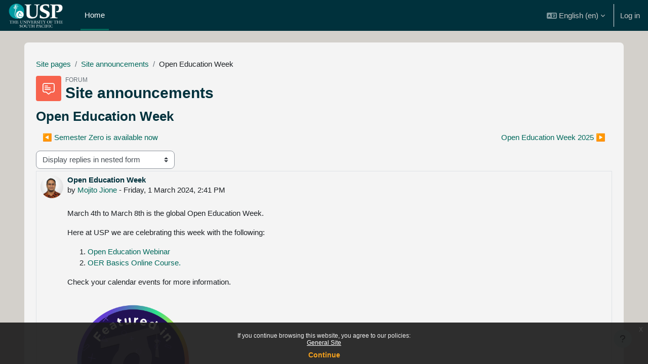

--- FILE ---
content_type: text/html; charset=utf-8
request_url: https://openpasifika.usp.ac.fj/mod/forum/discuss.php?d=3682
body_size: 43361
content:
<!DOCTYPE html>

<html  dir="ltr" lang="en" xml:lang="en">
<head>
    <title>OPUSP: Open Education Week</title>
    <link rel="shortcut icon" href="https://openpasifika.usp.ac.fj/pluginfile.php/1/theme_boost_union/favicon/64x64/1762292694/favicon_new_1.png" />
    <meta http-equiv="Content-Type" content="text/html; charset=utf-8" />
<meta name="keywords" content="moodle, OPUSP: Open Education Week" />
<link rel="stylesheet" type="text/css" href="https://openpasifika.usp.ac.fj/theme/yui_combo.php?rollup/3.17.2/yui-moodlesimple-min.css" /><script id="firstthemesheet" type="text/css">/** Required in order to fix style inclusion problems in IE with YUI **/</script><link rel="stylesheet" type="text/css" href="https://openpasifika.usp.ac.fj/theme/styles.php/boost_union/1762292694_1/all" />
<link rel="stylesheet" type="text/css" href="https://openpasifika.usp.ac.fj/pluginfile.php/1/theme_boost_union/fontawesome/1762292694/css/fontawesome.min.css" />
<link rel="stylesheet" type="text/css" href="https://openpasifika.usp.ac.fj/pluginfile.php/1/theme_boost_union/fontawesome/1762292694/css/solid.min.css" />
<link rel="stylesheet" type="text/css" href="https://openpasifika.usp.ac.fj/pluginfile.php/1/theme_boost_union/fontawesome/1762292694/css/regular.min.css" />
<link rel="stylesheet" type="text/css" href="https://openpasifika.usp.ac.fj/pluginfile.php/1/theme_boost_union/fontawesome/1762292694/css/brands.min.css" />
<link rel="stylesheet" type="text/css" href="https://openpasifika.usp.ac.fj/pluginfile.php/1/theme_boost_union/fontawesome/1762292694/css/v4-font-face.min.css" />
<script>
//<![CDATA[
var M = {}; M.yui = {};
M.pageloadstarttime = new Date();
M.cfg = {"wwwroot":"https:\/\/openpasifika.usp.ac.fj","homeurl":{},"sesskey":"Agkwi5GLbH","sessiontimeout":"28800","sessiontimeoutwarning":"1200","themerev":"1762292694","slasharguments":1,"theme":"boost_union","iconsystemmodule":"core\/icon_system_fontawesome","jsrev":"1765334205","admin":"admin","svgicons":true,"usertimezone":"Pacific\/Fiji","courseId":1,"courseContextId":2,"contextid":28,"contextInstanceId":1,"langrev":1766508430,"templaterev":"1762292694"};var yui1ConfigFn = function(me) {if(/-skin|reset|fonts|grids|base/.test(me.name)){me.type='css';me.path=me.path.replace(/\.js/,'.css');me.path=me.path.replace(/\/yui2-skin/,'/assets/skins/sam/yui2-skin')}};
var yui2ConfigFn = function(me) {var parts=me.name.replace(/^moodle-/,'').split('-'),component=parts.shift(),module=parts[0],min='-min';if(/-(skin|core)$/.test(me.name)){parts.pop();me.type='css';min=''}
if(module){var filename=parts.join('-');me.path=component+'/'+module+'/'+filename+min+'.'+me.type}else{me.path=component+'/'+component+'.'+me.type}};
YUI_config = {"debug":false,"base":"https:\/\/openpasifika.usp.ac.fj\/lib\/yuilib\/3.17.2\/","comboBase":"https:\/\/openpasifika.usp.ac.fj\/theme\/yui_combo.php?","combine":true,"filter":null,"insertBefore":"firstthemesheet","groups":{"yui2":{"base":"https:\/\/openpasifika.usp.ac.fj\/lib\/yuilib\/2in3\/2.9.0\/build\/","comboBase":"https:\/\/openpasifika.usp.ac.fj\/theme\/yui_combo.php?","combine":true,"ext":false,"root":"2in3\/2.9.0\/build\/","patterns":{"yui2-":{"group":"yui2","configFn":yui1ConfigFn}}},"moodle":{"name":"moodle","base":"https:\/\/openpasifika.usp.ac.fj\/theme\/yui_combo.php?m\/1765334205\/","combine":true,"comboBase":"https:\/\/openpasifika.usp.ac.fj\/theme\/yui_combo.php?","ext":false,"root":"m\/1765334205\/","patterns":{"moodle-":{"group":"moodle","configFn":yui2ConfigFn}},"filter":null,"modules":{"moodle-core-actionmenu":{"requires":["base","event","node-event-simulate"]},"moodle-core-blocks":{"requires":["base","node","io","dom","dd","dd-scroll","moodle-core-dragdrop","moodle-core-notification"]},"moodle-core-chooserdialogue":{"requires":["base","panel","moodle-core-notification"]},"moodle-core-dragdrop":{"requires":["base","node","io","dom","dd","event-key","event-focus","moodle-core-notification"]},"moodle-core-event":{"requires":["event-custom"]},"moodle-core-formchangechecker":{"requires":["base","event-focus","moodle-core-event"]},"moodle-core-handlebars":{"condition":{"trigger":"handlebars","when":"after"}},"moodle-core-languninstallconfirm":{"requires":["base","node","moodle-core-notification-confirm","moodle-core-notification-alert"]},"moodle-core-lockscroll":{"requires":["plugin","base-build"]},"moodle-core-maintenancemodetimer":{"requires":["base","node"]},"moodle-core-notification":{"requires":["moodle-core-notification-dialogue","moodle-core-notification-alert","moodle-core-notification-confirm","moodle-core-notification-exception","moodle-core-notification-ajaxexception"]},"moodle-core-notification-dialogue":{"requires":["base","node","panel","escape","event-key","dd-plugin","moodle-core-widget-focusafterclose","moodle-core-lockscroll"]},"moodle-core-notification-alert":{"requires":["moodle-core-notification-dialogue"]},"moodle-core-notification-confirm":{"requires":["moodle-core-notification-dialogue"]},"moodle-core-notification-exception":{"requires":["moodle-core-notification-dialogue"]},"moodle-core-notification-ajaxexception":{"requires":["moodle-core-notification-dialogue"]},"moodle-core-popuphelp":{"requires":["moodle-core-tooltip"]},"moodle-core-tooltip":{"requires":["base","node","io-base","moodle-core-notification-dialogue","json-parse","widget-position","widget-position-align","event-outside","cache-base"]},"moodle-core_availability-form":{"requires":["base","node","event","event-delegate","panel","moodle-core-notification-dialogue","json"]},"moodle-backup-backupselectall":{"requires":["node","event","node-event-simulate","anim"]},"moodle-backup-confirmcancel":{"requires":["node","node-event-simulate","moodle-core-notification-confirm"]},"moodle-course-categoryexpander":{"requires":["node","event-key"]},"moodle-course-dragdrop":{"requires":["base","node","io","dom","dd","dd-scroll","moodle-core-dragdrop","moodle-core-notification","moodle-course-coursebase","moodle-course-util"]},"moodle-course-management":{"requires":["base","node","io-base","moodle-core-notification-exception","json-parse","dd-constrain","dd-proxy","dd-drop","dd-delegate","node-event-delegate"]},"moodle-course-util":{"requires":["node"],"use":["moodle-course-util-base"],"submodules":{"moodle-course-util-base":{},"moodle-course-util-section":{"requires":["node","moodle-course-util-base"]},"moodle-course-util-cm":{"requires":["node","moodle-course-util-base"]}}},"moodle-form-dateselector":{"requires":["base","node","overlay","calendar"]},"moodle-form-passwordunmask":{"requires":[]},"moodle-form-shortforms":{"requires":["node","base","selector-css3","moodle-core-event"]},"moodle-question-chooser":{"requires":["moodle-core-chooserdialogue"]},"moodle-question-preview":{"requires":["base","dom","event-delegate","event-key","core_question_engine"]},"moodle-question-searchform":{"requires":["base","node"]},"moodle-availability_completion-form":{"requires":["base","node","event","moodle-core_availability-form"]},"moodle-availability_date-form":{"requires":["base","node","event","io","moodle-core_availability-form"]},"moodle-availability_grade-form":{"requires":["base","node","event","moodle-core_availability-form"]},"moodle-availability_group-form":{"requires":["base","node","event","moodle-core_availability-form"]},"moodle-availability_grouping-form":{"requires":["base","node","event","moodle-core_availability-form"]},"moodle-availability_profile-form":{"requires":["base","node","event","moodle-core_availability-form"]},"moodle-mod_assign-history":{"requires":["node","transition"]},"moodle-mod_attendance-groupfilter":{"requires":["base","node"]},"moodle-mod_customcert-rearrange":{"requires":["dd-delegate","dd-drag"]},"moodle-mod_quiz-autosave":{"requires":["base","node","event","event-valuechange","node-event-delegate","io-form"]},"moodle-mod_quiz-dragdrop":{"requires":["base","node","io","dom","dd","dd-scroll","moodle-core-dragdrop","moodle-core-notification","moodle-mod_quiz-quizbase","moodle-mod_quiz-util-base","moodle-mod_quiz-util-page","moodle-mod_quiz-util-slot","moodle-course-util"]},"moodle-mod_quiz-modform":{"requires":["base","node","event"]},"moodle-mod_quiz-questionchooser":{"requires":["moodle-core-chooserdialogue","moodle-mod_quiz-util","querystring-parse"]},"moodle-mod_quiz-quizbase":{"requires":["base","node"]},"moodle-mod_quiz-toolboxes":{"requires":["base","node","event","event-key","io","moodle-mod_quiz-quizbase","moodle-mod_quiz-util-slot","moodle-core-notification-ajaxexception"]},"moodle-mod_quiz-util":{"requires":["node","moodle-core-actionmenu"],"use":["moodle-mod_quiz-util-base"],"submodules":{"moodle-mod_quiz-util-base":{},"moodle-mod_quiz-util-slot":{"requires":["node","moodle-mod_quiz-util-base"]},"moodle-mod_quiz-util-page":{"requires":["node","moodle-mod_quiz-util-base"]}}},"moodle-message_airnotifier-toolboxes":{"requires":["base","node","io"]},"moodle-filter_glossary-autolinker":{"requires":["base","node","io-base","json-parse","event-delegate","overlay","moodle-core-event","moodle-core-notification-alert","moodle-core-notification-exception","moodle-core-notification-ajaxexception"]},"moodle-filter_mathjaxloader-loader":{"requires":["moodle-core-event"]},"moodle-editor_atto-editor":{"requires":["node","transition","io","overlay","escape","event","event-simulate","event-custom","node-event-html5","node-event-simulate","yui-throttle","moodle-core-notification-dialogue","moodle-core-notification-confirm","moodle-editor_atto-rangy","handlebars","timers","querystring-stringify"]},"moodle-editor_atto-plugin":{"requires":["node","base","escape","event","event-outside","handlebars","event-custom","timers","moodle-editor_atto-menu"]},"moodle-editor_atto-menu":{"requires":["moodle-core-notification-dialogue","node","event","event-custom"]},"moodle-editor_atto-rangy":{"requires":[]},"moodle-report_eventlist-eventfilter":{"requires":["base","event","node","node-event-delegate","datatable","autocomplete","autocomplete-filters"]},"moodle-report_loglive-fetchlogs":{"requires":["base","event","node","io","node-event-delegate"]},"moodle-gradereport_history-userselector":{"requires":["escape","event-delegate","event-key","handlebars","io-base","json-parse","moodle-core-notification-dialogue"]},"moodle-qbank_editquestion-chooser":{"requires":["moodle-core-chooserdialogue"]},"moodle-tool_capability-search":{"requires":["base","node"]},"moodle-tool_lp-dragdrop-reorder":{"requires":["moodle-core-dragdrop"]},"moodle-tool_monitor-dropdown":{"requires":["base","event","node"]},"moodle-assignfeedback_editpdf-editor":{"requires":["base","event","node","io","graphics","json","event-move","event-resize","transition","querystring-stringify-simple","moodle-core-notification-dialog","moodle-core-notification-alert","moodle-core-notification-warning","moodle-core-notification-exception","moodle-core-notification-ajaxexception"]},"moodle-atto_accessibilitychecker-button":{"requires":["color-base","moodle-editor_atto-plugin"]},"moodle-atto_accessibilityhelper-button":{"requires":["moodle-editor_atto-plugin"]},"moodle-atto_align-button":{"requires":["moodle-editor_atto-plugin"]},"moodle-atto_bold-button":{"requires":["moodle-editor_atto-plugin"]},"moodle-atto_charmap-button":{"requires":["moodle-editor_atto-plugin"]},"moodle-atto_clear-button":{"requires":["moodle-editor_atto-plugin"]},"moodle-atto_collapse-button":{"requires":["moodle-editor_atto-plugin"]},"moodle-atto_embedquestion-button":{"requires":["moodle-editor_atto-plugin"]},"moodle-atto_emojipicker-button":{"requires":["moodle-editor_atto-plugin"]},"moodle-atto_emoticon-button":{"requires":["moodle-editor_atto-plugin"]},"moodle-atto_equation-button":{"requires":["moodle-editor_atto-plugin","moodle-core-event","io","event-valuechange","tabview","array-extras"]},"moodle-atto_fullscreen-button":{"requires":["event-resize","moodle-editor_atto-plugin"]},"moodle-atto_h5p-button":{"requires":["moodle-editor_atto-plugin"]},"moodle-atto_html-beautify":{},"moodle-atto_html-button":{"requires":["promise","moodle-editor_atto-plugin","moodle-atto_html-beautify","moodle-atto_html-codemirror","event-valuechange"]},"moodle-atto_html-codemirror":{"requires":["moodle-atto_html-codemirror-skin"]},"moodle-atto_image-button":{"requires":["moodle-editor_atto-plugin"]},"moodle-atto_indent-button":{"requires":["moodle-editor_atto-plugin"]},"moodle-atto_italic-button":{"requires":["moodle-editor_atto-plugin"]},"moodle-atto_link-button":{"requires":["moodle-editor_atto-plugin"]},"moodle-atto_managefiles-button":{"requires":["moodle-editor_atto-plugin"]},"moodle-atto_managefiles-usedfiles":{"requires":["node","escape"]},"moodle-atto_media-button":{"requires":["moodle-editor_atto-plugin","moodle-form-shortforms"]},"moodle-atto_noautolink-button":{"requires":["moodle-editor_atto-plugin"]},"moodle-atto_orderedlist-button":{"requires":["moodle-editor_atto-plugin"]},"moodle-atto_recordrtc-button":{"requires":["moodle-editor_atto-plugin","moodle-atto_recordrtc-recording"]},"moodle-atto_recordrtc-recording":{"requires":["moodle-atto_recordrtc-button"]},"moodle-atto_rtl-button":{"requires":["moodle-editor_atto-plugin"]},"moodle-atto_strike-button":{"requires":["moodle-editor_atto-plugin"]},"moodle-atto_subscript-button":{"requires":["moodle-editor_atto-plugin"]},"moodle-atto_superscript-button":{"requires":["moodle-editor_atto-plugin"]},"moodle-atto_table-button":{"requires":["moodle-editor_atto-plugin","moodle-editor_atto-menu","event","event-valuechange"]},"moodle-atto_title-button":{"requires":["moodle-editor_atto-plugin"]},"moodle-atto_underline-button":{"requires":["moodle-editor_atto-plugin"]},"moodle-atto_undo-button":{"requires":["moodle-editor_atto-plugin"]},"moodle-atto_unorderedlist-button":{"requires":["moodle-editor_atto-plugin"]}}},"gallery":{"name":"gallery","base":"https:\/\/openpasifika.usp.ac.fj\/lib\/yuilib\/gallery\/","combine":true,"comboBase":"https:\/\/openpasifika.usp.ac.fj\/theme\/yui_combo.php?","ext":false,"root":"gallery\/1765334205\/","patterns":{"gallery-":{"group":"gallery"}}}},"modules":{"core_filepicker":{"name":"core_filepicker","fullpath":"https:\/\/openpasifika.usp.ac.fj\/lib\/javascript.php\/1765334205\/repository\/filepicker.js","requires":["base","node","node-event-simulate","json","async-queue","io-base","io-upload-iframe","io-form","yui2-treeview","panel","cookie","datatable","datatable-sort","resize-plugin","dd-plugin","escape","moodle-core_filepicker","moodle-core-notification-dialogue"]},"core_comment":{"name":"core_comment","fullpath":"https:\/\/openpasifika.usp.ac.fj\/lib\/javascript.php\/1765334205\/comment\/comment.js","requires":["base","io-base","node","json","yui2-animation","overlay","escape"]},"mathjax":{"name":"mathjax","fullpath":"https:\/\/cdn.jsdelivr.net\/npm\/mathjax@2.7.9\/MathJax.js?delayStartupUntil=configured"}}};
M.yui.loader = {modules: {}};

//]]>
</script>

    <meta name="viewport" content="width=device-width, initial-scale=1.0">
</head>
<body  id="page-mod-forum-discuss" class="format-site  path-mod path-mod-forum chrome dir-ltr lang-en yui-skin-sam yui3-skin-sam openpasifika-usp-ac-fj pagelayout-incourse course-1 context-28 cmid-1 cm-type-forum notloggedin uses-drawers">
<div class="toast-wrapper mx-auto py-0 fixed-top" role="status" aria-live="polite"></div>
<div id="page-wrapper" class="d-print-block">

    <div>
    <a class="sr-only sr-only-focusable" href="#maincontent">Skip to main content</a>
</div><script src="https://openpasifika.usp.ac.fj/lib/javascript.php/1765334205/lib/polyfills/polyfill.js"></script>
<script src="https://openpasifika.usp.ac.fj/theme/yui_combo.php?rollup/3.17.2/yui-moodlesimple-min.js"></script><script src="https://openpasifika.usp.ac.fj/lib/javascript.php/1765334205/lib/javascript-static.js"></script>
<script>
//<![CDATA[
document.body.className += ' jsenabled';
//]]>
</script>



    <nav class="navbar fixed-top navbar-dark bg-dark navbar-expand" aria-label="Site navigation">
    
        <button class="navbar-toggler aabtn d-block d-md-none px-1 my-1 border-0" data-toggler="drawers" data-action="toggle" data-target="theme_boost-drawers-primary">
            <span class="navbar-toggler-icon"></span>
            <span class="sr-only">Side panel</span>
        </button>
    
        <a href="https://openpasifika.usp.ac.fj/" class="navbar-brand d-none d-md-flex align-items-center m-0 mr-4 p-0 aabtn">
    
                <img src="https://openpasifika.usp.ac.fj/pluginfile.php/1/theme_boost_union/logocompact/300x300/1762292694/USP-white-cropped.png" class="logo mr-1" alt="OPUSP">
        </a>
            <div class="primary-navigation">
                <nav class="moremenu navigation">
                    <ul id="moremenu-6951aa97eae09-navbar-nav" role="menubar" class="nav more-nav navbar-nav">
                                <li data-key="home" class="nav-item" role="none" data-forceintomoremenu="false">
                                            <a role="menuitem" class="nav-link active "
                                                href="https://openpasifika.usp.ac.fj/"
                                                aria-current="true"
                                                
                                            >
                                                Home
                                            </a>
                                </li>
                        <li role="none" class="nav-item dropdown dropdownmoremenu d-none" data-region="morebutton">
                            <a class="dropdown-toggle nav-link " href="#" id="moremenu-dropdown-6951aa97eae09" role="menuitem" data-toggle="dropdown" aria-haspopup="true" aria-expanded="false" tabindex="-1">
                                More
                            </a>
                            <ul class="dropdown-menu dropdown-menu-left" data-region="moredropdown" aria-labelledby="moremenu-dropdown-6951aa97eae09" role="menu">
                            </ul>
                        </li>
                    </ul>
                </nav>
            </div>
    
        <ul class="navbar-nav d-none d-md-flex my-1 px-1">
            <!-- page_heading_menu -->
            
        </ul>
    
        <div id="usernavigation" class="navbar-nav ml-auto">
                <div class="langmenu">
                    <div class="dropdown show">
                        <a href="#" role="button" id="lang-menu-toggle" data-toggle="dropdown" aria-label="Language" aria-haspopup="true" aria-controls="lang-action-menu" class="btn dropdown-toggle">
                            <i class="icon fa fa-language fa-fw mr-1" aria-hidden="true"></i>
                            <span class="langbutton">
                                English ‎(en)‎
                            </span>
                            <b class="caret"></b>
                        </a>
                        <div role="menu" aria-labelledby="lang-menu-toggle" id="lang-action-menu" class="dropdown-menu dropdown-menu-right">
                                    <a href="#" class="dropdown-item pl-5" role="menuitem" aria-current="true"
                                            >
                                        English ‎(en)‎
                                    </a>
                                    <a href="https://openpasifika.usp.ac.fj/mod/forum/discuss.php?d=3682&amp;lang=fr" class="dropdown-item pl-5" role="menuitem" 
                                            lang="fr" >
                                        Français ‎(fr)‎
                                    </a>
                                    <a href="https://openpasifika.usp.ac.fj/mod/forum/discuss.php?d=3682&amp;lang=sm" class="dropdown-item pl-5" role="menuitem" 
                                            lang="sm" >
                                        Samoan ‎(sm)‎
                                    </a>
                                    <a href="https://openpasifika.usp.ac.fj/mod/forum/discuss.php?d=3682&amp;lang=to" class="dropdown-item pl-5" role="menuitem" 
                                            lang="to" >
                                        Tongan ‎(to)‎
                                    </a>
                                    <a href="https://openpasifika.usp.ac.fj/mod/forum/discuss.php?d=3682&amp;lang=ur" class="dropdown-item pl-5" role="menuitem" 
                                            lang="ur" >
                                        اردو ‎(ur)‎
                                    </a>
                        </div>
                    </div>
                </div>
                <div class="divider border-left h-75 align-self-center mx-1"></div>
            
            <div class="d-flex align-items-stretch usermenu-container" data-region="usermenu">
                    <div class="usermenu">
                            <span class="login pl-2">
                                    <a href="https://openpasifika.usp.ac.fj/login/index.php">Log in</a>
                            </span>
                    </div>
            </div>
            
    
        </div>
    </nav>
    

<div  class="drawer drawer-left drawer-primary d-print-none not-initialized" data-region="fixed-drawer" id="theme_boost-drawers-primary" data-preference="" data-state="show-drawer-primary" data-forceopen="0" data-close-on-resize="1">
    <div class="drawerheader">
        <button
            class="btn drawertoggle icon-no-margin hidden"
            data-toggler="drawers"
            data-action="closedrawer"
            data-target="theme_boost-drawers-primary"
            data-toggle="tooltip"
            data-placement="right"
            title="Close drawer"
        >
            <i class="icon fa fa-times fa-fw " aria-hidden="true"  ></i>
        </button>
    </div>
    <div class="drawercontent drag-container" data-usertour="scroller">
                <div class="list-group">
                <a href="https://openpasifika.usp.ac.fj/" class="list-group-item list-group-item-action active " aria-current="true">
                    Home
                </a>
        </div>

    </div>
</div>


    <div id="page" data-region="mainpage" data-usertour="scroller" class="drawers   drag-container">



        <div class="main-inner-wrapper main-inner-outside-none main-inner-outside-nextmaincontent">

        <div id="topofscroll" class="main-inner">
            <div class="drawer-toggles d-flex">
            </div>
            
                <noscript>
                    <div id="javascriptdisabledhint" class="alert alert-danger mt-2 mb-5 p-4" role="alert">
                        JavaScript is disabled in your browser.<br />Many features of Moodle will be not usable or will appear to be broken.<br />Please enable JavaScript for the full Moodle experience.
                    </div>
                </noscript>
            
            <header id="page-header" class="header-maxwidth d-print-none">
    <div class="w-100">
        <div class="d-flex flex-wrap">
            <div id="page-navbar">
                <nav aria-label="Navigation bar">
    <ol class="breadcrumb">
                <li class="breadcrumb-item">
                    <a href="https://openpasifika.usp.ac.fj/?redirect=0"  title="Open Pasifika">Site pages</a>
                </li>
        
                <li class="breadcrumb-item">
                    <a href="https://openpasifika.usp.ac.fj/mod/forum/view.php?id=1"  title="Forum">Site announcements</a>
                </li>
        
                <li class="breadcrumb-item"><span>Open Education Week</span></li>
        </ol>
</nav>
            </div>
            <div class="ml-auto d-flex">
                
            </div>
            <div id="course-header">
                
            </div>
        </div>
                <div class="d-flex align-items-center">
                        <div class="mr-auto">
                            <div class="page-context-header"><div class="page-header-image mr-2"><div class="collaboration activityiconcontainer modicon_forum"><img class="icon activityicon" aria-hidden="true" src="https://openpasifika.usp.ac.fj/theme/image.php/boost_union/forum/1762292694/monologo" alt="" /></div></div><div class="page-header-headings"><div class="text-muted text-uppercase small line-height-3">Forum</div><h1 class="h2">Site announcements</h1></div></div>
                        </div>
                    <div class="header-actions-container ml-auto" data-region="header-actions-container">
                            <div class="header-action ml-2"></div>
                    </div>
                </div>
    </div>
</header>
            <div id="page-content" class="pb-3 d-print-block">
                <div id="region-main-box">
                    <section id="region-main" aria-label="Content">

                        <span class="notifications" id="user-notifications"></span>
                            <span id="maincontent"></span>
                            <div class="activity-header" data-for="page-activity-header"></div>
                        
                        <div role="main"><h3 class="discussionname">Open Education Week</h3><div id="discussion-container-6951aa97f0c396951aa97ec5274" data-content="forum-discussion">
    <div class="discussion-nav clearfix"><ul><li class="prev-discussion"><a aria-label="Previous discussion: Semester Zero is available now" class="btn btn-link" href="https://openpasifika.usp.ac.fj/mod/forum/discuss.php?d=3504">&#x25C0;&#xFE0E; Semester Zero is available now</a></li><li class="next-discussion"><a aria-label="Next discussion: Open Education Week 2025" class="btn btn-link" href="https://openpasifika.usp.ac.fj/mod/forum/discuss.php?d=7461">Open Education Week 2025 &#x25B6;&#xFE0E;</a></li></ul></div>

    <div class="d-flex flex-row mb-1">
        <div></div>
        <div class=""><div class="singleselect d-inline-block">
    <form method="get" action="https://openpasifika.usp.ac.fj/mod/forum/discuss.php" class="form-inline" id="mode">
            <input type="hidden" name="d" value="3682">
            <label for="single_select6951aa97ec5273" class="accesshide">
                Display mode
            </label>
        <select  id="single_select6951aa97ec5273" class="custom-select singleselect" name="mode"
                 >
                    <option  value="1" >Display replies flat, with oldest first</option>
                    <option  value="-1" >Display replies flat, with newest first</option>
                    <option  value="2" >Display replies in threaded form</option>
                    <option  value="3" selected>Display replies in nested form</option>
        </select>
        <noscript>
            <input type="submit" class="btn btn-secondary ml-1" value="Go">
        </noscript>
    </form>
</div></div>
        <div class="ml-2"></div>
    </div>


<article
        id="p6946"
        class="forum-post-container mb-2"
        data-post-id="6946"
        data-region="post"
        data-target="6946-target"
        tabindex="0"
        aria-labelledby="post-header-6946-6951aa97f007f6951aa97ec5272"
        aria-describedby="post-content-6946"
    >
        <div
            class="d-flex border p-2 mb-2 forumpost focus-target  firstpost starter"
            aria-label='Open Education Week by Mojito Jione'
            data-post-id="6946" data-content="forum-post"
        >
            
    
            <div class="d-flex flex-column w-100"  data-region-content="forum-post-core">
                <header id="post-header-6946-6951aa97f007f6951aa97ec5272" class="mb-2 header row d-flex">
                            <div class="mr-2" style="width: 45px;">
                                    <img
                                        class="rounded-circle w-100"
                                        src="https://openpasifika.usp.ac.fj/pluginfile.php/24/user/icon/boost_union/f1?rev=568"
                                        alt="Picture of Mojito Jione"
                                        aria-hidden="true"
                                        title="Picture of Mojito Jione"
                                    >
                            </div>
                    <div class="d-flex flex-column">
                            <h3 class="h6 font-weight-bold mb-0" data-region-content="forum-post-core-subject" data-reply-subject="Re: Open Education Week" >Open Education Week</h3>
                            <div class="mb-3" tabindex="-1">
                                by <a href="https://openpasifika.usp.ac.fj/user/view.php?id=6&course=1">Mojito Jione</a> - <time datetime="2024-03-01T14:41:51+12:00">Friday, 1 March 2024, 2:41 PM</time>
                        </div>
                            <span class="sr-only">Number of replies: 0</span>
                    </div>
                </header>
    
                <div class="d-flex body-content-container">
                            <div class="mr-2 author-groups-container" style="width: 45px; flex-shrink: 0">
                            </div>
    
                    <div class="no-overflow w-100 content-alignment-container">
                        <div id="post-content-6946" class="post-content-container">
                            <p dir="ltr" style="text-align:left;">March 4th to March 8th is the global Open Education Week.</p><p dir="ltr" style="text-align:left;">Here at USP we are celebrating this week with the following:</p><ol dir="ltr"><li style="text-align:left;"><a href="https://bit.ly/49S9kgE" target="_blank" rel="noreferrer noopener">Open Education Webinar</a></li><li style="text-align:left;"><a href="https://openpasifika.usp.ac.fj/course/view.php?id=8" target="_blank" rel="noreferrer noopener">OER Basics Online Course.</a></li></ol><div>Check your calendar events for more information.</div><div><br /></div><div><img src="https://openpasifika.usp.ac.fj/pluginfile.php/28/mod_forum/post/6946/events.png" alt="Oe WEEK" width="250" height="250" class="img-fluid atto_image_button_text-bottom" /><br /></div>
                        </div>
    
    
    
                            
    
    
                                <div class="d-flex flex-wrap">
                                        <div
                                            class="post-actions d-flex align-self-end justify-content-end flex-wrap ml-auto"
                                            data-region="post-actions-container"
                                            role="menubar"
                                            aria-label='Open Education Week by Mojito Jione'
                                            aria-controls="p6946"
                                        >
                                                    <a
                                                        data-region="post-action"
                                                        href="https://openpasifika.usp.ac.fj/mod/forum/discuss.php?d=3682#p6946"
                                                        class="btn btn-link"
                                                        title="Permanent link to this post"
                                                        aria-label="Permanent link to this post"
                                                        role="menuitem"
                                                    >
                                                        Permalink
                                                    </a>
                                        </div>
                                </div>
    
                            
                    </div>
                </div>
            </div>
        </div>
    
        <div class="indent" data-region="replies-container">
        </div>
    </article>

<div class="discussion-nav clearfix"><ul><li class="prev-discussion"><a aria-label="Previous discussion: Semester Zero is available now" class="btn btn-link" href="https://openpasifika.usp.ac.fj/mod/forum/discuss.php?d=3504">&#x25C0;&#xFE0E; Semester Zero is available now</a></li><li class="next-discussion"><a aria-label="Next discussion: Open Education Week 2025" class="btn btn-link" href="https://openpasifika.usp.ac.fj/mod/forum/discuss.php?d=7461">Open Education Week 2025 &#x25B6;&#xFE0E;</a></li></ul></div>
</div></div>
                        
                        

                    </section>
                </div>
            </div>
        </div>

        </div>



        
        <footer id="page-footer" class="footer-popover bg-white">
            <div data-region="footer-container-popover">
                <button class="btn btn-icon bg-secondary icon-no-margin btn-footer-popover" data-action="footer-popover" aria-label="Show footer">
                    <i class="icon fa fa-question fa-fw " aria-hidden="true"  ></i>
                </button>
            </div>
            <div class="footer-content-popover container" data-region="footer-content-popover">
                <div class="footer-section p-3 border-bottom">
                    <div class="logininfo">
                        <div class="logininfo">You are not logged in. (<a href="https://openpasifika.usp.ac.fj/login/index.php">Log in</a>)</div>
                    </div>
                    <div class="tool_usertours-resettourcontainer">
                    </div>
        
                    <div class="tool_dataprivacy"><a href="https://openpasifika.usp.ac.fj/admin/tool/dataprivacy/summary.php">Data retention summary</a></div><a href="https://download.moodle.org/mobile?version=2022112800.04&amp;lang=en&amp;iosappid=633359593&amp;androidappid=com.moodle.moodlemobile">Get the mobile app</a><div class="policiesfooter"><a href="https://openpasifika.usp.ac.fj/admin/tool/policy/viewall.php?returnurl=https%3A%2F%2Fopenpasifika.usp.ac.fj%2Fmod%2Fforum%2Fdiscuss.php%3Fd%3D3682">Policies</a></div>
                    <script>
//<![CDATA[
var require = {
    baseUrl : 'https://openpasifika.usp.ac.fj/lib/requirejs.php/1765334205/',
    // We only support AMD modules with an explicit define() statement.
    enforceDefine: true,
    skipDataMain: true,
    waitSeconds : 0,

    paths: {
        jquery: 'https://openpasifika.usp.ac.fj/lib/javascript.php/1765334205/lib/jquery/jquery-3.6.1.min',
        jqueryui: 'https://openpasifika.usp.ac.fj/lib/javascript.php/1765334205/lib/jquery/ui-1.13.2/jquery-ui.min',
        jqueryprivate: 'https://openpasifika.usp.ac.fj/lib/javascript.php/1765334205/lib/requirejs/jquery-private'
    },

    // Custom jquery config map.
    map: {
      // '*' means all modules will get 'jqueryprivate'
      // for their 'jquery' dependency.
      '*': { jquery: 'jqueryprivate' },
      // Stub module for 'process'. This is a workaround for a bug in MathJax (see MDL-60458).
      '*': { process: 'core/first' },

      // 'jquery-private' wants the real jQuery module
      // though. If this line was not here, there would
      // be an unresolvable cyclic dependency.
      jqueryprivate: { jquery: 'jquery' }
    }
};

//]]>
</script>
<script src="https://openpasifika.usp.ac.fj/lib/javascript.php/1765334205/lib/requirejs/require.min.js"></script>
<script>
//<![CDATA[
M.util.js_pending("core/first");
require(['core/first'], function() {
require(['core/prefetch'])
;
require(["media_videojs/loader"], function(loader) {
    loader.setUp('en');
});;
M.util.js_pending('theme_boost_union/backtotopbutton'); require(['theme_boost_union/backtotopbutton'], function(amd) {amd.init(); M.util.js_complete('theme_boost_union/backtotopbutton');});;
M.util.js_pending('theme_boost_union/scrollspy'); require(['theme_boost_union/scrollspy'], function(amd) {amd.init(); M.util.js_complete('theme_boost_union/scrollspy');});;


require(['jquery', 'tool_policy/jquery-eu-cookie-law-popup', 'tool_policy/policyactions'], function($, Popup, ActionsMod) {
        // Initialise the guest popup.
        $(document).ready(function() {
            // Only show message if there is some policy related to guests.
                // Get localised messages.
                var textmessage = "If you continue browsing this website, you agree to our policies:" +
                   "<ul>" +
                   "<li>" +
                   "<a href=\"https://openpasifika.usp.ac.fj/admin/tool/policy/view.php?versionid=2&amp;returnurl=https%3A%2F%2Fopenpasifika.usp.ac.fj%2Fmod%2Fforum%2Fdiscuss.php%3Fd%3D3682\" " +
                   "   data-action=\"view-guest\" data-versionid=\"2\" data-behalfid=\"1\" >" +
                   "General Site" +
                   "</a>" +
                   "</li>" +
                   "" +
                   "</ul>";
                var continuemessage = "Continue";

                // Initialize popup.
                $(document.body).addClass('eupopup');
                if ($(".eupopup").length > 0) {
                    $(document).euCookieLawPopup().init({
                        popupPosition: 'bottom',
                        popupTitle: '',
                        popupText: textmessage,
                        buttonContinueTitle: continuemessage,
                        buttonLearnmoreTitle: '',
                        compactStyle: true,
                    });
                }

            // Initialise the JS for the modal window which displays the policy versions.
            ActionsMod.init('[data-action="view-guest"]');
        });
});

;

    require(['core/moremenu'], function(moremenu) {
        moremenu(document.querySelector('#moremenu-6951aa97eae09-navbar-nav'));
    });
;

    require(['core/usermenu'], function(UserMenu) {
        UserMenu.init();
    });
;

require(['theme_boost/drawers']);
;

require(['theme_boost/footer-popover'], function(FooterPopover) {
    FooterPopover.init();
});
;

M.util.js_pending('theme_boost/loader');
require(['theme_boost/loader', 'theme_boost/drawer'], function(Loader, Drawer) {
    Drawer.init();
    M.util.js_complete('theme_boost/loader');
    
});
;

require(['jquery', 'core/custom_interaction_events'], function($, CustomEvents) {
    CustomEvents.define('#single_select6951aa97ec5273', [CustomEvents.events.accessibleChange]);
    $('#single_select6951aa97ec5273').on(CustomEvents.events.accessibleChange, function() {
        var ignore = $(this).find(':selected').attr('data-ignore');
        if (typeof ignore === typeof undefined) {
            $('#mode').submit();
        }
    });
});
;

require(
[
    'jquery',
    'core/templates',
    'mod_forum/discussion',
    'mod_forum/posts_list',
    'mod_forum/lock_toggle',
    'mod_forum/favourite_toggle',
    'mod_forum/pin_toggle',
    'mod_forum/subscription_toggle'
],
function(
    $,
    Templates,
    Discussion,
    PostsList,
    LockToggle,
    FavouriteToggle,
    Pin,
    SubscribeToggle
) {
    var root = $("[data-content='forum-discussion']");
    Discussion.init(root);
    PostsList.init(root, "");
    root = $('[data-container="discussion-tools"]');
    LockToggle.init(root, true);
    FavouriteToggle.init(root, true, function(toggleElement, context) {
        return Templates.render('mod_forum/discussion_favourite_toggle', context)
            .then(function(html, js) {
                return Templates.replaceNode(toggleElement, html, js);
            });
    });
    Pin.init(root, true, function(toggleElement, context) {
        return Templates.render('mod_forum/discussion_pin_toggle', context)
            .then(function(html, js) {
                return Templates.replaceNode(toggleElement, html, js);
            });
    });
    SubscribeToggle.init(root, true, function(toggleElement, context) {
        return Templates.render('mod_forum/discussion_subscription_toggle', context)
            .then(function(html, js) {
                return Templates.replaceNode(toggleElement, html, js);
            });
    });
});
;
M.util.js_pending('core/notification'); require(['core/notification'], function(amd) {amd.init(28, []); M.util.js_complete('core/notification');});;
M.util.js_pending('core/log'); require(['core/log'], function(amd) {amd.setConfig({"level":"warn"}); M.util.js_complete('core/log');});;
M.util.js_pending('core/page_global'); require(['core/page_global'], function(amd) {amd.init(); M.util.js_complete('core/page_global');});;
M.util.js_pending('core/utility'); require(['core/utility'], function(amd) {M.util.js_complete('core/utility');});
    M.util.js_complete("core/first");
});
//]]>
</script>
<script>
//<![CDATA[
M.str = {"moodle":{"lastmodified":"Last modified","name":"Name","error":"Error","info":"Information","yes":"Yes","no":"No","ok":"OK","cancel":"Cancel","confirm":"Confirm","areyousure":"Are you sure?","closebuttontitle":"Close","unknownerror":"Unknown error","file":"File","url":"URL","collapseall":"Collapse all","expandall":"Expand all"},"repository":{"type":"Type","size":"Size","invalidjson":"Invalid JSON string","nofilesattached":"No files attached","filepicker":"File picker","logout":"Logout","nofilesavailable":"No files available","norepositoriesavailable":"Sorry, none of your current repositories can return files in the required format.","fileexistsdialogheader":"File exists","fileexistsdialog_editor":"A file with that name has already been attached to the text you are editing.","fileexistsdialog_filemanager":"A file with that name has already been attached","renameto":"Rename to \"{$a}\"","referencesexist":"There are {$a} links to this file","select":"Select"},"admin":{"confirmdeletecomments":"You are about to delete comments, are you sure?","confirmation":"Confirmation"},"debug":{"debuginfo":"Debug info","line":"Line","stacktrace":"Stack trace"},"langconfig":{"labelsep":": "}};
//]]>
</script>
<script>
//<![CDATA[
(function() {Y.use("moodle-filter_mathjaxloader-loader",function() {M.filter_mathjaxloader.configure({"mathjaxconfig":"\nMathJax.Hub.Config({\n    config: [\"Accessible.js\", \"Safe.js\"],\n    errorSettings: { message: [\"!\"] },\n    skipStartupTypeset: true,\n    messageStyle: \"none\"\n});\n","lang":"en"});
});
Y.use("moodle-filter_glossary-autolinker",function() {M.filter_glossary.init_filter_autolinking({"courseid":0});
});
M.util.help_popups.setup(Y);
 M.util.js_pending('random6951aa97ec5275'); Y.on('domready', function() { M.util.js_complete("init");  M.util.js_complete('random6951aa97ec5275'); });
})();
//]]>
</script>

                </div>
                <div class="footer-section p-3">
                    <div>Powered by <a href="https://moodle.com">Moodle</a></div>
                </div>
            </div>
        
            <div class="footer-content-debugging footer-dark bg-dark text-light">
                <div class="container-fluid footer-dark-inner">
                    
                </div>
            </div>
        </footer>
        
            <div id="footnote" class="py-3">
                <div class="container-fluid">
                    <div class="row">
                        <div class="text_to_html"><p dir="ltr" style="text-align:center;">Copyright 2025 The University of the South Pacific<br /></p></div>
                    </div>
                    <div class="row mt-1">
                    </div>
                </div>
            </div>
    </div>
    
</div>

</body>
</html>